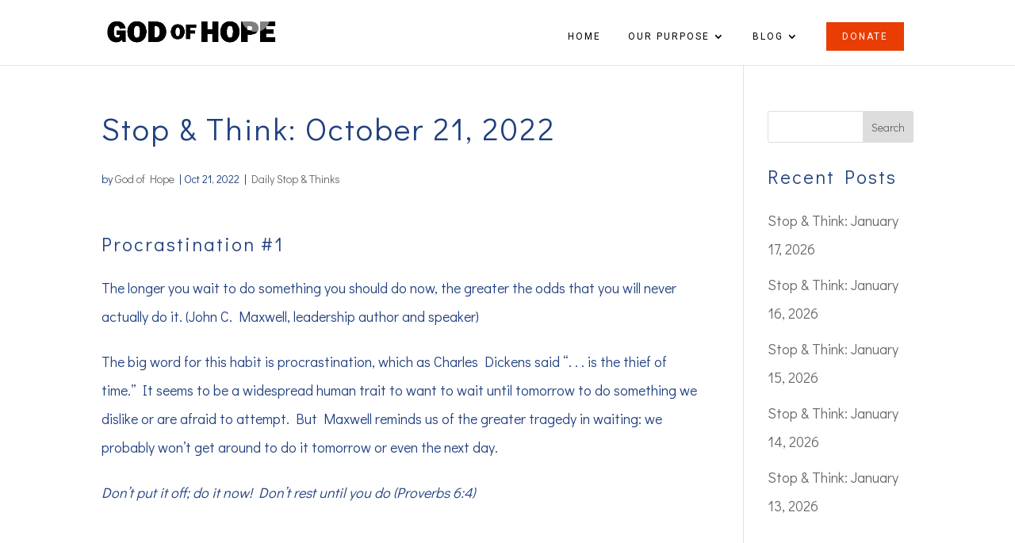

--- FILE ---
content_type: text/html; charset=UTF-8
request_url: https://godofhope.net/2022/10/21/stop-think-october-21-2022/
body_size: 8106
content:
<!DOCTYPE html><html lang="en-US"><head><meta charset="UTF-8" /><meta http-equiv="X-UA-Compatible" content="IE=edge"><link rel="pingback" href="https://godofhope.net/xmlrpc.php" /> <script type="text/javascript">document.documentElement.className = 'js';</script> <link media="all" href="https://godofhope.net/wp-content/cache/autoptimize/css/autoptimize_a1d05b4618ddeb18377a21e1b1c9a651.css" rel="stylesheet"><title>Stop &amp; Think: October 21, 2022</title><meta name="dlm-version" content="5.1.6"><meta name="robots" content="max-snippet:-1,max-image-preview:standard,max-video-preview:-1" /><link rel="canonical" href="https://godofhope.net/2022/10/21/stop-think-october-21-2022/" /><meta name="description" content="Don’t put it off; do it now! Don’t rest until you do (Proverbs 6:4)" /><meta property="og:type" content="article" /><meta property="og:locale" content="en_US" /><meta property="og:site_name" content="God of Hope" /><meta property="og:title" content="Stop &amp; Think: October 21, 2022" /><meta property="og:description" content="Don’t put it off; do it now! Don’t rest until you do (Proverbs 6:4)" /><meta property="og:url" content="https://godofhope.net/2022/10/21/stop-think-october-21-2022/" /><meta property="og:image" content="https://godofhope.net/wp-content/uploads/2021/01/cropped-goh-icon.png" /><meta property="og:image:width" content="512" /><meta property="og:image:height" content="512" /><meta property="article:published_time" content="2022-10-21T13:00:07+00:00" /><meta property="article:modified_time" content="2022-09-16T15:46:03+00:00" /><meta name="twitter:card" content="summary_large_image" /><meta name="twitter:title" content="Stop &amp; Think: October 21, 2022" /><meta name="twitter:description" content="Don’t put it off; do it now! Don’t rest until you do (Proverbs 6:4)" /><meta name="twitter:image" content="https://godofhope.net/wp-content/uploads/2021/01/cropped-goh-icon.png" /> <script type="application/ld+json">{"@context":"https://schema.org","@graph":[{"@type":"WebSite","@id":"https://godofhope.net/#/schema/WebSite","url":"https://godofhope.net/","name":"God of Hope","inLanguage":"en-US","potentialAction":{"@type":"SearchAction","target":{"@type":"EntryPoint","urlTemplate":"https://godofhope.net/search/{search_term_string}/"},"query-input":"required name=search_term_string"},"publisher":{"@type":"Organization","@id":"https://godofhope.net/#/schema/Organization","name":"God of Hope","url":"https://godofhope.net/","logo":{"@type":"ImageObject","url":"https://godofhope.net/wp-content/uploads/2021/01/cropped-goh-icon.png","contentUrl":"https://godofhope.net/wp-content/uploads/2021/01/cropped-goh-icon.png","width":512,"height":512}}},{"@type":"WebPage","@id":"https://godofhope.net/2022/10/21/stop-think-october-21-2022/","url":"https://godofhope.net/2022/10/21/stop-think-october-21-2022/","name":"Stop & Think: October 21, 2022","description":"Don’t put it off; do it now! Don’t rest until you do (Proverbs 6:4)","inLanguage":"en-US","isPartOf":{"@id":"https://godofhope.net/#/schema/WebSite"},"breadcrumb":{"@type":"BreadcrumbList","@id":"https://godofhope.net/#/schema/BreadcrumbList","itemListElement":[{"@type":"ListItem","position":1,"item":"https://godofhope.net/","name":"God of Hope"},{"@type":"ListItem","position":2,"item":"https://godofhope.net/category/stop-thinks/","name":"Category: Daily Stop & Thinks"},{"@type":"ListItem","position":3,"name":"Stop & Think: October 21, 2022"}]},"potentialAction":{"@type":"ReadAction","target":"https://godofhope.net/2022/10/21/stop-think-october-21-2022/"},"datePublished":"2022-10-21T13:00:07+00:00","dateModified":"2022-09-16T15:46:03+00:00","author":{"@type":"Person","@id":"https://godofhope.net/#/schema/Person/c6680896964c1d23ae94314c77b817db","name":"God of Hope"}}]}</script>  <script type="text/javascript">let jqueryParams=[],jQuery=function(r){return jqueryParams=[...jqueryParams,r],jQuery},$=function(r){return jqueryParams=[...jqueryParams,r],$};window.jQuery=jQuery,window.$=jQuery;let customHeadScripts=!1;jQuery.fn=jQuery.prototype={},$.fn=jQuery.prototype={},jQuery.noConflict=function(r){if(window.jQuery)return jQuery=window.jQuery,$=window.jQuery,customHeadScripts=!0,jQuery.noConflict},jQuery.ready=function(r){jqueryParams=[...jqueryParams,r]},$.ready=function(r){jqueryParams=[...jqueryParams,r]},jQuery.load=function(r){jqueryParams=[...jqueryParams,r]},$.load=function(r){jqueryParams=[...jqueryParams,r]},jQuery.fn.ready=function(r){jqueryParams=[...jqueryParams,r]},$.fn.ready=function(r){jqueryParams=[...jqueryParams,r]};</script><link rel='dns-prefetch' href='//fonts.googleapis.com' /><link rel="alternate" type="application/rss+xml" title="God of Hope &raquo; Feed" href="https://godofhope.net/feed/" /><meta content="Divi Child v." name="generator"/><link rel='stylesheet' id='et-builder-googlefonts-cached-css' href='https://fonts.googleapis.com/css?family=Didact+Gothic:regular|Roboto:100,100italic,300,300italic,regular,italic,500,500italic,700,700italic,900,900italic&#038;subset=latin,latin-ext&#038;display=swap' type='text/css' media='all' /> <script type="text/javascript" src="https://godofhope.net/wp-includes/js/jquery/jquery.min.js?ver=3.7.1" id="jquery-core-js"></script> <script type="text/javascript" id="jquery-js-after">jqueryParams.length&&$.each(jqueryParams,function(e,r){if("function"==typeof r){var n=String(r);n.replace("$","jQuery");var a=new Function("return "+n)();$(document).ready(a)}});</script> <script type="text/javascript" id="responsive-lightbox-sanitizer-js-before">window.RLG = window.RLG || {}; window.RLG.sanitizeAllowedHosts = ["youtube.com","www.youtube.com","youtu.be","vimeo.com","player.vimeo.com"];</script> <script type="text/javascript" id="responsive-lightbox-js-before">var rlArgs = {"script":"swipebox","selector":"lightbox","customEvents":"","activeGalleries":true,"animation":true,"hideCloseButtonOnMobile":false,"removeBarsOnMobile":false,"hideBars":true,"hideBarsDelay":5000,"videoMaxWidth":1080,"useSVG":true,"loopAtEnd":false,"woocommerce_gallery":false,"ajaxurl":"https:\/\/godofhope.net\/wp-admin\/admin-ajax.php","nonce":"dacb723baf","preview":false,"postId":13832,"scriptExtension":false};</script> <link rel="https://api.w.org/" href="https://godofhope.net/wp-json/" /><link rel="alternate" title="JSON" type="application/json" href="https://godofhope.net/wp-json/wp/v2/posts/13832" /><link rel="EditURI" type="application/rsd+xml" title="RSD" href="https://godofhope.net/xmlrpc.php?rsd" /><link rel="alternate" title="oEmbed (JSON)" type="application/json+oembed" href="https://godofhope.net/wp-json/oembed/1.0/embed?url=https%3A%2F%2Fgodofhope.net%2F2022%2F10%2F21%2Fstop-think-october-21-2022%2F" /><link rel="alternate" title="oEmbed (XML)" type="text/xml+oembed" href="https://godofhope.net/wp-json/oembed/1.0/embed?url=https%3A%2F%2Fgodofhope.net%2F2022%2F10%2F21%2Fstop-think-october-21-2022%2F&#038;format=xml" /><meta name="facebook-domain-verification" content="zi5zegqtslx49qolkff38g6qefnkp1" /><meta name="viewport" content="width=device-width, initial-scale=1.0, maximum-scale=1.0, user-scalable=0" /><link rel="icon" href="https://godofhope.net/wp-content/uploads/2021/01/cropped-goh-icon-32x32.png" sizes="32x32" /><link rel="icon" href="https://godofhope.net/wp-content/uploads/2021/01/cropped-goh-icon-192x192.png" sizes="192x192" /><link rel="apple-touch-icon" href="https://godofhope.net/wp-content/uploads/2021/01/cropped-goh-icon-180x180.png" /><meta name="msapplication-TileImage" content="https://godofhope.net/wp-content/uploads/2021/01/cropped-goh-icon-270x270.png" /></head><body data-rsssl=1 class="wp-singular post-template-default single single-post postid-13832 single-format-standard wp-theme-Divi wp-child-theme-Divi-child et-tb-has-template et-tb-has-footer et_button_no_icon et_pb_button_helper_class et_fixed_nav et_show_nav et_pb_show_title et_primary_nav_dropdown_animation_fade et_secondary_nav_dropdown_animation_fade et_header_style_left et_cover_background et_pb_gutter osx et_pb_gutters3 et_right_sidebar et_divi_theme et-db"><div id="page-container"><div id="et-boc" class="et-boc"><header id="main-header" data-height-onload="55"><div class="container clearfix et_menu_container"><div class="logo_container"> <span class="logo_helper"></span> <a href="https://godofhope.net/"> <noscript><img src="https://godofhope.net/wp-content/uploads/2020/12/GoH-black-e1610138853593.png" width="1000" height="135" alt="God of Hope" data-height-percentage="36" /></noscript><img class="lazyload" src='data:image/svg+xml,%3Csvg%20xmlns=%22http://www.w3.org/2000/svg%22%20viewBox=%220%200%201000%20135%22%3E%3C/svg%3E' data-src="https://godofhope.net/wp-content/uploads/2020/12/GoH-black-e1610138853593.png" width="1000" height="135" alt="God of Hope" id="logo" data-height-percentage="36" /> </a></div><div id="et-top-navigation" data-height="55" data-fixed-height="55"><nav id="top-menu-nav"><ul id="top-menu" class="nav"><li class="menu-item menu-item-type-post_type menu-item-object-page menu-item-home menu-item-148"><a href="https://godofhope.net/">Home</a></li><li class="menu-item menu-item-type-post_type menu-item-object-page menu-item-has-children menu-item-149"><a href="https://godofhope.net/purpose/">Our Purpose</a><ul class="sub-menu"><li class="menu-item menu-item-type-post_type menu-item-object-page menu-item-7988"><a href="https://godofhope.net/testimonials/">Testimonials</a></li><li class="menu-item menu-item-type-post_type menu-item-object-page menu-item-12004"><a href="https://godofhope.net/purpose/david-illingworth-jr/">About Dave Illingworth Jr.</a></li></ul></li><li class="menu-item menu-item-type-post_type menu-item-object-page menu-item-has-children menu-item-150"><a href="https://godofhope.net/resources/">Blog</a><ul class="sub-menu"><li class="menu-item menu-item-type-taxonomy menu-item-object-category menu-item-11966"><a href="https://godofhope.net/category/jesus-speaks/">Jesus Speaks</a></li><li class="menu-item menu-item-type-taxonomy menu-item-object-category current-post-ancestor current-menu-parent current-post-parent menu-item-11964"><a href="https://godofhope.net/category/stop-thinks/">Daily Stop &amp; Thinks</a></li><li class="menu-item menu-item-type-taxonomy menu-item-object-category menu-item-11965"><a href="https://godofhope.net/category/lexus/">God, Guts, Heartbreak &amp; Headaches: The Start of Lexus</a></li><li class="menu-item menu-item-type-post_type menu-item-object-page menu-item-7977"><a href="https://godofhope.net/notes-apostles-gallery/">Notes from the Apostles</a></li></ul></li><li class="donate-nav menu-item menu-item-type-post_type menu-item-object-page menu-item-7978"><a href="https://godofhope.net/donate/">Donate</a></li></ul></nav><div id="et_mobile_nav_menu"><div class="mobile_nav closed"> <span class="select_page">Select Page</span> <span class="mobile_menu_bar mobile_menu_bar_toggle"></span></div></div></div></div></header><div id="et-main-area"><div id="main-content"><div class="container"><div id="content-area" class="clearfix"><div id="left-area"><article id="post-13832" class="et_pb_post post-13832 post type-post status-publish format-standard hentry category-stop-thinks"><div class="et_post_meta_wrapper"><h1 class="entry-title">Stop &#038; Think: October 21, 2022</h1><p class="post-meta"> by <span class="author vcard"><a href="https://godofhope.net/author/dillingsworth/" title="Posts by God of Hope" rel="author">God of Hope</a></span> | <span class="published">Oct 21, 2022</span> | <a href="https://godofhope.net/category/stop-thinks/" rel="category tag">Daily Stop &amp; Thinks</a></p></div><div class="entry-content"><h4>Procrastination #1</h4><p>The longer you wait to do something you should do now, the greater the odds that you will never actually do it. (John C. Maxwell, leadership author and speaker)</p><p>The big word for this habit is procrastination, which as Charles Dickens said “. . . is the thief of time.” It seems to be a widespread human trait to want to wait until tomorrow to do something we dislike or are afraid to attempt. But Maxwell reminds us of the greater tragedy in waiting: we probably won’t get around to do it tomorrow or even the next day.</p><p><em>Don’t put it off; do it now! Don’t rest until you do (Proverbs 6:4)</em></p></div><div class="et_post_meta_wrapper"></div></article></div><div id="sidebar"><div id="search-2" class="et_pb_widget widget_search"><form role="search" method="get" id="searchform" class="searchform" action="https://godofhope.net/"><div> <label class="screen-reader-text" for="s">Search for:</label> <input type="text" value="" name="s" id="s" /> <input type="submit" id="searchsubmit" value="Search" /></div></form></div><div id="recent-posts-2" class="et_pb_widget widget_recent_entries"><h4 class="widgettitle">Recent Posts</h4><ul><li> <a href="https://godofhope.net/2026/01/17/stop-think-january-17-2026/">Stop &#038; Think: January 17, 2026</a></li><li> <a href="https://godofhope.net/2026/01/16/stop-think-january-16-2026/">Stop &#038; Think: January 16, 2026</a></li><li> <a href="https://godofhope.net/2026/01/15/stop-think-january-15-2026/">Stop &#038; Think: January 15, 2026</a></li><li> <a href="https://godofhope.net/2026/01/14/stop-think-january-14-2026/">Stop &#038; Think: January 14, 2026</a></li><li> <a href="https://godofhope.net/2026/01/13/stop-think-january-13-2026/">Stop &#038; Think: January 13, 2026</a></li></ul></div></div></div></div></div><footer class="et-l et-l--footer"><div class="et_builder_inner_content et_pb_gutters3"><div class="et_pb_section et_pb_section_1_tb_footer et_pb_with_background et_section_regular" ><div class="et_pb_row et_pb_row_0_tb_footer"><div class="et_pb_column et_pb_column_4_4 et_pb_column_0_tb_footer  et_pb_css_mix_blend_mode_passthrough et-last-child"><div class="et_pb_module et_pb_image et_pb_image_0_tb_footer"> <span class="et_pb_image_wrap "><noscript><img decoding="async" width="1000" height="600" src="https://godofhope.net/wp-content/uploads/2020/12/GoH.png" alt="" title="GoH" srcset="https://godofhope.net/wp-content/uploads/2020/12/GoH.png 1000w, https://godofhope.net/wp-content/uploads/2020/12/GoH-980x588.png 980w, https://godofhope.net/wp-content/uploads/2020/12/GoH-480x288.png 480w" sizes="(min-width: 0px) and (max-width: 480px) 480px, (min-width: 481px) and (max-width: 980px) 980px, (min-width: 981px) 1000px, 100vw" class="wp-image-137" /></noscript><img decoding="async" width="1000" height="600" src='data:image/svg+xml,%3Csvg%20xmlns=%22http://www.w3.org/2000/svg%22%20viewBox=%220%200%201000%20600%22%3E%3C/svg%3E' data-src="https://godofhope.net/wp-content/uploads/2020/12/GoH.png" alt="" title="GoH" data-srcset="https://godofhope.net/wp-content/uploads/2020/12/GoH.png 1000w, https://godofhope.net/wp-content/uploads/2020/12/GoH-980x588.png 980w, https://godofhope.net/wp-content/uploads/2020/12/GoH-480x288.png 480w" data-sizes="(min-width: 0px) and (max-width: 480px) 480px, (min-width: 481px) and (max-width: 980px) 980px, (min-width: 981px) 1000px, 100vw" class="lazyload wp-image-137" /></span></div><div class="et_pb_module et_pb_text et_pb_text_0_tb_footer  et_pb_text_align_left et_pb_bg_layout_light"><div class="et_pb_text_inner"><p style="text-align: center;">God Of Hope © 2026. All Rights Reserved.</p></div></div><div class="et_pb_module et_pb_text et_pb_text_1_tb_footer  et_pb_text_align_left et_pb_bg_layout_dark"><div class="et_pb_text_inner"><h2 style="text-align: center;">Stay in Touch</h2></div></div><div class="et_pb_with_border et_pb_module et_pb_signup_0_tb_footer et_pb_newsletter_layout_left_right et_pb_newsletter et_pb_subscribe clearfix  et_pb_text_align_left et_pb_bg_layout_dark et_pb_newsletter_description_no_title et_pb_newsletter_description_no_content"><div class="et_pb_newsletter_description et_multi_view_hidden"></div><div class="et_pb_newsletter_form"><form method="post"><div class="et_pb_newsletter_result et_pb_newsletter_error"></div><div class="et_pb_newsletter_result et_pb_newsletter_success"><h2>Success!</h2></div><div class="et_pb_newsletter_fields"><p class="et_pb_newsletter_field et_pb_contact_field_last et_pb_contact_field_last_tablet et_pb_contact_field_last_phone"> <label class="et_pb_contact_form_label" for="et_pb_signup_firstname" style="display: none;">First Name</label> <input id="et_pb_signup_firstname" class="input" type="text" placeholder="First Name" name="et_pb_signup_firstname"></p><p class="et_pb_newsletter_field et_pb_contact_field_last et_pb_contact_field_last_tablet et_pb_contact_field_last_phone"> <label class="et_pb_contact_form_label" for="et_pb_signup_lastname" style="display: none;">Last Name</label> <input id="et_pb_signup_lastname" class="input" type="text" placeholder="Last Name" name="et_pb_signup_lastname"></p><p class="et_pb_newsletter_field et_pb_contact_field_last et_pb_contact_field_last_tablet et_pb_contact_field_last_phone"> <label class="et_pb_contact_form_label" for="et_pb_signup_email" style="display: none;">Email</label> <input id="et_pb_signup_email" class="input" type="text" placeholder="Email" name="et_pb_signup_email"></p><p class="et_pb_newsletter_button_wrap"> <a class="et_pb_newsletter_button et_pb_button" href="#" data-icon=""> <span class="et_subscribe_loader"></span> <span class="et_pb_newsletter_button_text">Subscribe</span> </a></p></div> <input type="hidden" value="mailchimp" name="et_pb_signup_provider" /> <input type="hidden" value="22b88c2c68" name="et_pb_signup_list_id" /> <input type="hidden" value="God of Hope" name="et_pb_signup_account_name" /> <input type="hidden" value="true" name="et_pb_signup_ip_address" /><input type="hidden" value="a16ac2db7fc285300a197bb30bd96975" name="et_pb_signup_checksum" /></form></div></div><ul class="et_pb_module et_pb_social_media_follow et_pb_social_media_follow_0_tb_footer clearfix  et_pb_text_align_center et_pb_bg_layout_light"><li
 class='et_pb_social_media_follow_network_0_tb_footer et_pb_social_icon et_pb_social_network_link  et-social-facebook'><a
 href='https://www.facebook.com/the.god.of.hope'
 class='icon et_pb_with_border'
 title='Follow on Facebook'
 target="_blank"><span
 class='et_pb_social_media_follow_network_name'
 aria-hidden='true'
 >Follow</span></a></li><li
 class='et_pb_social_media_follow_network_1_tb_footer et_pb_social_icon et_pb_social_network_link  et-social-twitter'><a
 href='https://twitter.com/godofhope2011'
 class='icon et_pb_with_border'
 title='Follow on X'
 target="_blank"><span
 class='et_pb_social_media_follow_network_name'
 aria-hidden='true'
 >Follow</span></a></li><li
 class='et_pb_social_media_follow_network_2_tb_footer et_pb_social_icon et_pb_social_network_link  et-social-pinterest'><a
 href='https://www.pinterest.com/godofhope/'
 class='icon et_pb_with_border'
 title='Follow on Pinterest'
 target="_blank"><span
 class='et_pb_social_media_follow_network_name'
 aria-hidden='true'
 >Follow</span></a></li><li
 class='et_pb_social_media_follow_network_3_tb_footer et_pb_social_icon et_pb_social_network_link  et-social-youtube'><a href="https://www.youtube.com/user/TheGodOfHope" class='icon et_pb_with_border' title='Follow on Youtube' target="_blank"><span
 class='et_pb_social_media_follow_network_name'
 aria-hidden='true'
 >Follow</span></a></li></ul></div></div></div></div></footer></div></div></div> <script type="speculationrules">{"prefetch":[{"source":"document","where":{"and":[{"href_matches":"\/*"},{"not":{"href_matches":["\/wp-*.php","\/wp-admin\/*","\/wp-content\/uploads\/*","\/wp-content\/*","\/wp-content\/plugins\/*","\/wp-content\/themes\/Divi-child\/*","\/wp-content\/themes\/Divi\/*","\/*\\?(.+)"]}},{"not":{"selector_matches":"a[rel~=\"nofollow\"]"}},{"not":{"selector_matches":".no-prefetch, .no-prefetch a"}}]},"eagerness":"conservative"}]}</script> <div id="google_translate_element"></div> <script type="text/javascript">function googleTranslateElementInit() {
  new google.translate.TranslateElement({pageLanguage: 'en'}, 'google_translate_element');
}</script> <script type="text/javascript" src="//translate.google.com/translate_a/element.js?cb=googleTranslateElementInit"></script>  <script type="application/javascript">(function() {
				var file     = ["https:\/\/godofhope.net\/wp-content\/et-cache\/13832\/et-divi-dynamic-tb-209-13832-late.css"];
				var handle   = document.getElementById('divi-style-parent-inline-inline-css');
				var location = handle.parentNode;

				if (0===document.querySelectorAll('link[href="' + file + '"]').length) {
					var link  = document.createElement('link');
					link.rel  = 'stylesheet';
					link.id   = 'et-dynamic-late-css';
					link.href = file;

					location.insertBefore(link, handle.nextSibling);
				}
			})();</script> <noscript><style>.lazyload{display:none;}</style></noscript><script data-noptimize="1">window.lazySizesConfig=window.lazySizesConfig||{};window.lazySizesConfig.loadMode=1;</script><script async data-noptimize="1" src='https://godofhope.net/wp-content/plugins/autoptimize/classes/external/js/lazysizes.min.js?ao_version=3.1.14'></script> <script async src="https://www.googletagmanager.com/gtag/js?id=UA-34662305-1"></script> <script>window.dataLayer = window.dataLayer || [];
  function gtag(){dataLayer.push(arguments);}
  gtag('js', new Date());

  gtag('config', 'UA-34662305-1');</script> <script type="text/javascript" id="dlm-xhr-js-extra">var dlmXHRtranslations = {"error":"An error occurred while trying to download the file. Please try again.","not_found":"Download does not exist.","no_file_path":"No file path defined.","no_file_paths":"No file paths defined.","filetype":"Download is not allowed for this file type.","file_access_denied":"Access denied to this file.","access_denied":"Access denied. You do not have permission to download this file.","security_error":"Something is wrong with the file path.","file_not_found":"File not found."};</script> <script type="text/javascript" id="dlm-xhr-js-before">const dlmXHR = {"xhr_links":{"class":["download-link","download-button"]},"prevent_duplicates":true,"ajaxUrl":"https:\/\/godofhope.net\/wp-admin\/admin-ajax.php"}; dlmXHRinstance = {}; const dlmXHRGlobalLinks = "https://godofhope.net/download/"; const dlmNonXHRGlobalLinks = []; dlmXHRgif = "https://godofhope.net/wp-includes/images/spinner.gif"; const dlmXHRProgress = "1"</script> <script type="text/javascript" id="dlm-xhr-js-after">document.addEventListener("dlm-xhr-modal-data", function(event) { if ("undefined" !== typeof event.detail.headers["x-dlm-tc-required"]) { event.detail.data["action"] = "dlm_terms_conditions_modal"; event.detail.data["dlm_modal_response"] = "true"; }});
document.addEventListener("dlm-xhr-modal-data", function(event) {if ("undefined" !== typeof event.detail.headers["x-dlm-members-locked"]) {event.detail.data["action"] = "dlm_members_conditions_modal";event.detail.data["dlm_modal_response"] = "true";event.detail.data["dlm_members_form_redirect"] = "https://godofhope.net/2022/10/21/stop-think-october-21-2022/";}});</script> <script type="text/javascript" id="divi-custom-script-js-extra">var DIVI = {"item_count":"%d Item","items_count":"%d Items"};
var et_builder_utils_params = {"condition":{"diviTheme":true,"extraTheme":false},"scrollLocations":["app","top"],"builderScrollLocations":{"desktop":"app","tablet":"app","phone":"app"},"onloadScrollLocation":"app","builderType":"fe"};
var et_frontend_scripts = {"builderCssContainerPrefix":"#et-boc","builderCssLayoutPrefix":"#et-boc .et-l"};
var et_pb_custom = {"ajaxurl":"https:\/\/godofhope.net\/wp-admin\/admin-ajax.php","images_uri":"https:\/\/godofhope.net\/wp-content\/themes\/Divi\/images","builder_images_uri":"https:\/\/godofhope.net\/wp-content\/themes\/Divi\/includes\/builder\/images","et_frontend_nonce":"796623b6d2","subscription_failed":"Please, check the fields below to make sure you entered the correct information.","et_ab_log_nonce":"f5c021ade5","fill_message":"Please, fill in the following fields:","contact_error_message":"Please, fix the following errors:","invalid":"Invalid email","captcha":"Captcha","prev":"Prev","previous":"Previous","next":"Next","wrong_captcha":"You entered the wrong number in captcha.","wrong_checkbox":"Checkbox","ignore_waypoints":"no","is_divi_theme_used":"1","widget_search_selector":".widget_search","ab_tests":[],"is_ab_testing_active":"","page_id":"13832","unique_test_id":"","ab_bounce_rate":"5","is_cache_plugin_active":"yes","is_shortcode_tracking":"","tinymce_uri":"https:\/\/godofhope.net\/wp-content\/themes\/Divi\/includes\/builder\/frontend-builder\/assets\/vendors","accent_color":"#e93d03","waypoints_options":[]};
var et_pb_box_shadow_elements = [];</script> <style id="et-builder-module-design-tb-209-deferred-13832-cached-inline-styles">.et_pb_section_1_tb_footer.et_pb_section{background-color:#f7f9ff!important}.et_pb_row_0_tb_footer{background-blend-mode:overlay;background-image:url(https://godofhope.net/wp-content/uploads/2021/01/book.jpg);background-color:#4362b8}.et_pb_row_0_tb_footer.et_pb_row{padding-top:50px!important;padding-bottom:50px!important;padding-top:50px;padding-bottom:50px}.et_pb_image_0_tb_footer{max-width:200px;text-align:center}.et_pb_text_0_tb_footer.et_pb_text,.et_pb_signup_0_tb_footer .et_pb_newsletter_form p input[type="text"],.et_pb_signup_0_tb_footer .et_pb_newsletter_form p textarea,.et_pb_signup_0_tb_footer .et_pb_newsletter_form p select,.et_pb_signup_0_tb_footer .et_pb_newsletter_form p .input[type="checkbox"]+label i:before,.et_pb_signup_0_tb_footer .et_pb_newsletter_form p .input::placeholder,.et_pb_signup_0_tb_footer .et_pb_newsletter_form p .input:focus{color:#ffffff!important}.et_pb_text_1_tb_footer{margin-bottom:-19px!important}.et_pb_signup_0_tb_footer.et_pb_subscribe,.et_pb_signup_0_tb_footer .et_pb_newsletter_form p input[type="text"],.et_pb_signup_0_tb_footer .et_pb_newsletter_form p textarea,.et_pb_signup_0_tb_footer .et_pb_newsletter_form p select,.et_pb_signup_0_tb_footer .et_pb_newsletter_form p .input[type="checkbox"]+label i,.et_pb_signup_0_tb_footer .et_pb_newsletter_form p .input[type="radio"]+label i{background-color:rgba(0,0,0,0)}.et_pb_signup_0_tb_footer .et_pb_newsletter_form p input[type="text"],.et_pb_signup_0_tb_footer .et_pb_newsletter_form p textarea,.et_pb_signup_0_tb_footer .et_pb_newsletter_form p select,.et_pb_signup_0_tb_footer .et_pb_newsletter_form p .input[type="radio"]+label i,.et_pb_signup_0_tb_footer .et_pb_newsletter_form p .input[type="checkbox"]+label i{border-radius:1px 1px 1px 1px;overflow:hidden;border-width:1px;border-color:#ffffff}.et_pb_signup_0_tb_footer{max-width:500px}body #page-container .et_pb_section .et_pb_signup_0_tb_footer.et_pb_subscribe .et_pb_newsletter_button.et_pb_button{color:#000000!important;font-size:14px;background-color:#ffffff;padding-top:12px!important;padding-bottom:12px!important}body #page-container .et_pb_section .et_pb_signup_0_tb_footer.et_pb_subscribe .et_pb_newsletter_button.et_pb_button:after{font-size:1.6em}body.et_button_custom_icon #page-container .et_pb_signup_0_tb_footer.et_pb_subscribe .et_pb_newsletter_button.et_pb_button:after{font-size:14px}.et_pb_signup_0_tb_footer .et_pb_newsletter_form p .input::-webkit-input-placeholder{color:#ffffff!important}.et_pb_signup_0_tb_footer .et_pb_newsletter_form p .input::-moz-placeholder{color:#ffffff!important}.et_pb_signup_0_tb_footer .et_pb_newsletter_form p .input::-ms-input-placeholder{color:#ffffff!important}.et_pb_signup_0_tb_footer .et_pb_newsletter_form p .input:focus::-webkit-input-placeholder{color:#ffffff!important}.et_pb_signup_0_tb_footer .et_pb_newsletter_form p .input:focus::-moz-placeholder{color:#ffffff!important}.et_pb_signup_0_tb_footer .et_pb_newsletter_form p .input:focus:-ms-input-placeholder{color:#ffffff!important}.et_pb_signup_0_tb_footer .et_pb_newsletter_form p textarea:focus::-webkit-input-placeholder{color:#ffffff!important}.et_pb_signup_0_tb_footer .et_pb_newsletter_form p textarea:focus::-moz-placeholder{color:#ffffff!important}.et_pb_signup_0_tb_footer .et_pb_newsletter_form p textarea:focus:-ms-input-placeholder{color:#ffffff!important}.et_pb_signup_0_tb_footer .et_pb_newsletter_form p.et_pb_newsletter_field{margin-bottom:-5px}.et_pb_signup_0_tb_footer .et_pb_newsletter_form p .input[type="radio"]+label i:before{background-color:#ffffff}.et_pb_social_media_follow .et_pb_social_media_follow_network_0_tb_footer .icon:before,.et_pb_social_media_follow .et_pb_social_media_follow_network_1_tb_footer .icon:before,.et_pb_social_media_follow .et_pb_social_media_follow_network_2_tb_footer .icon:before,.et_pb_social_media_follow .et_pb_social_media_follow_network_3_tb_footer .icon:before{font-size:12px;line-height:24px;height:24px;width:24px}.et_pb_social_media_follow .et_pb_social_media_follow_network_0_tb_footer .icon,.et_pb_social_media_follow .et_pb_social_media_follow_network_1_tb_footer .icon,.et_pb_social_media_follow .et_pb_social_media_follow_network_2_tb_footer .icon,.et_pb_social_media_follow .et_pb_social_media_follow_network_3_tb_footer .icon{height:24px;width:24px}.et_pb_social_media_follow_network_0_tb_footer a.icon,.et_pb_social_media_follow_network_1_tb_footer a.icon,.et_pb_social_media_follow_network_2_tb_footer a.icon,.et_pb_social_media_follow_network_3_tb_footer a.icon{background-color:#e93d03!important}.et_pb_social_media_follow_network_0_tb_footer.et_pb_social_icon a.icon,.et_pb_social_media_follow_network_1_tb_footer.et_pb_social_icon a.icon,.et_pb_social_media_follow_network_2_tb_footer.et_pb_social_icon a.icon,.et_pb_social_media_follow_network_3_tb_footer.et_pb_social_icon a.icon{border-radius:0px 0px 0px 0px}.et_pb_social_media_follow li.et_pb_social_media_follow_network_0_tb_footer a,.et_pb_social_media_follow li.et_pb_social_media_follow_network_1_tb_footer a,.et_pb_social_media_follow li.et_pb_social_media_follow_network_2_tb_footer a,.et_pb_social_media_follow li.et_pb_social_media_follow_network_3_tb_footer a{padding-top:8px;padding-right:8px;padding-bottom:8px;padding-left:8px;width:auto;height:auto}.et_pb_social_media_follow_network_0_tb_footer,.et_pb_social_media_follow_network_1_tb_footer,.et_pb_social_media_follow_network_2_tb_footer,.et_pb_social_media_follow_network_3_tb_footer{margin-right:5px!important;margin-left:5px!important}.et_pb_signup_0_tb_footer.et_pb_module{margin-left:auto!important;margin-right:auto!important}@media only screen and (min-width:981px){.et_pb_image_0_tb_footer{width:20%}}@media only screen and (max-width:980px){.et_pb_image_0_tb_footer .et_pb_image_wrap img{width:auto}body #page-container .et_pb_section .et_pb_signup_0_tb_footer.et_pb_subscribe .et_pb_newsletter_button.et_pb_button:after{display:inline-block;opacity:0}body #page-container .et_pb_section .et_pb_signup_0_tb_footer.et_pb_subscribe .et_pb_newsletter_button.et_pb_button:hover:after{opacity:1}}@media only screen and (max-width:767px){.et_pb_image_0_tb_footer{width:50%}.et_pb_image_0_tb_footer .et_pb_image_wrap img{width:auto}body #page-container .et_pb_section .et_pb_signup_0_tb_footer.et_pb_subscribe .et_pb_newsletter_button.et_pb_button:after{display:inline-block;opacity:0}body #page-container .et_pb_section .et_pb_signup_0_tb_footer.et_pb_subscribe .et_pb_newsletter_button.et_pb_button:hover:after{opacity:1}}</style> <script defer src="https://godofhope.net/wp-content/cache/autoptimize/js/autoptimize_82ceecc31d145c012423fc345f6e9e90.js"></script><script defer src="https://static.cloudflareinsights.com/beacon.min.js/vcd15cbe7772f49c399c6a5babf22c1241717689176015" integrity="sha512-ZpsOmlRQV6y907TI0dKBHq9Md29nnaEIPlkf84rnaERnq6zvWvPUqr2ft8M1aS28oN72PdrCzSjY4U6VaAw1EQ==" data-cf-beacon='{"version":"2024.11.0","token":"8a63cfc13a3447c1b1cb0cdc40bbbb51","r":1,"server_timing":{"name":{"cfCacheStatus":true,"cfEdge":true,"cfExtPri":true,"cfL4":true,"cfOrigin":true,"cfSpeedBrain":true},"location_startswith":null}}' crossorigin="anonymous"></script>
</body></html>